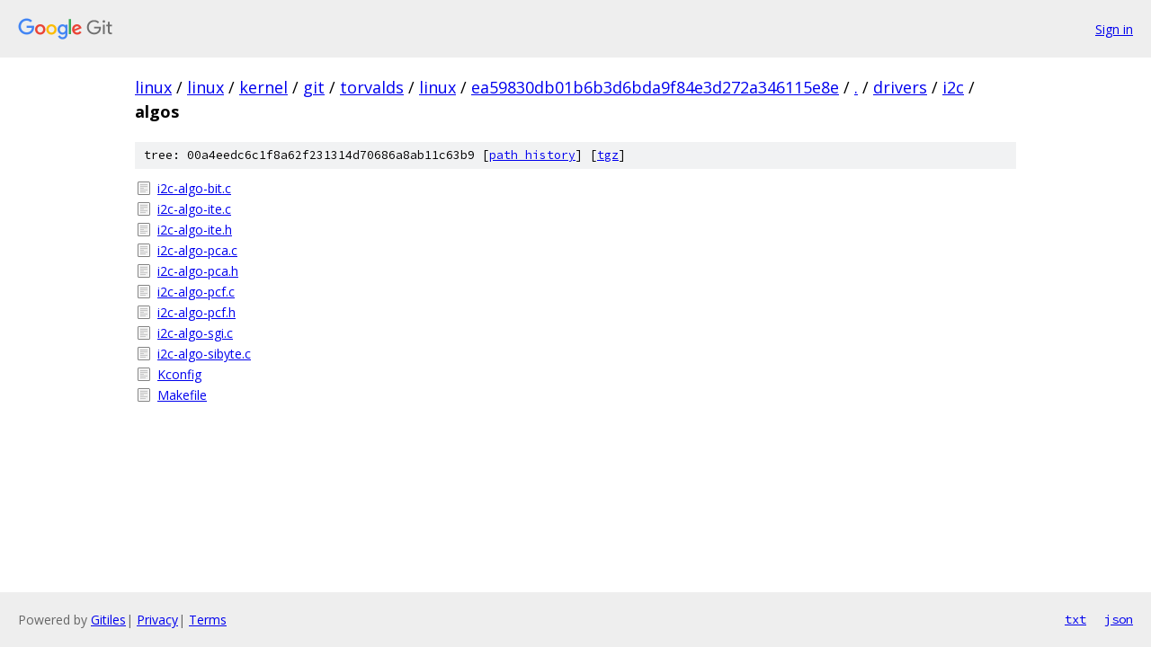

--- FILE ---
content_type: text/html; charset=utf-8
request_url: https://linux.googlesource.com/linux/kernel/git/torvalds/linux/+/ea59830db01b6b3d6bda9f84e3d272a346115e8e/drivers/i2c/algos/
body_size: 874
content:
<!DOCTYPE html><html lang="en"><head><meta charset="utf-8"><meta name="viewport" content="width=device-width, initial-scale=1"><title>drivers/i2c/algos - linux/kernel/git/torvalds/linux - Git at Google</title><link rel="stylesheet" type="text/css" href="/+static/base.css"><!-- default customHeadTagPart --></head><body class="Site"><header class="Site-header"><div class="Header"><a class="Header-image" href="/"><img src="//www.gstatic.com/images/branding/lockups/2x/lockup_git_color_108x24dp.png" width="108" height="24" alt="Google Git"></a><div class="Header-menu"> <a class="Header-menuItem" href="https://accounts.google.com/AccountChooser?faa=1&amp;continue=https://linux.googlesource.com/login/linux/kernel/git/torvalds/linux/%2B/ea59830db01b6b3d6bda9f84e3d272a346115e8e/drivers/i2c/algos">Sign in</a> </div></div></header><div class="Site-content"><div class="Container "><div class="Breadcrumbs"><a class="Breadcrumbs-crumb" href="/?format=HTML">linux</a> / <a class="Breadcrumbs-crumb" href="/linux/">linux</a> / <a class="Breadcrumbs-crumb" href="/linux/kernel/">kernel</a> / <a class="Breadcrumbs-crumb" href="/linux/kernel/git/">git</a> / <a class="Breadcrumbs-crumb" href="/linux/kernel/git/torvalds/">torvalds</a> / <a class="Breadcrumbs-crumb" href="/linux/kernel/git/torvalds/linux/">linux</a> / <a class="Breadcrumbs-crumb" href="/linux/kernel/git/torvalds/linux/+/ea59830db01b6b3d6bda9f84e3d272a346115e8e">ea59830db01b6b3d6bda9f84e3d272a346115e8e</a> / <a class="Breadcrumbs-crumb" href="/linux/kernel/git/torvalds/linux/+/ea59830db01b6b3d6bda9f84e3d272a346115e8e/">.</a> / <a class="Breadcrumbs-crumb" href="/linux/kernel/git/torvalds/linux/+/ea59830db01b6b3d6bda9f84e3d272a346115e8e/drivers">drivers</a> / <a class="Breadcrumbs-crumb" href="/linux/kernel/git/torvalds/linux/+/ea59830db01b6b3d6bda9f84e3d272a346115e8e/drivers/i2c">i2c</a> / <span class="Breadcrumbs-crumb">algos</span></div><div class="TreeDetail"><div class="u-sha1 u-monospace TreeDetail-sha1">tree: 00a4eedc6c1f8a62f231314d70686a8ab11c63b9 [<a href="/linux/kernel/git/torvalds/linux/+log/ea59830db01b6b3d6bda9f84e3d272a346115e8e/drivers/i2c/algos">path history</a>] <span>[<a href="/linux/kernel/git/torvalds/linux/+archive/ea59830db01b6b3d6bda9f84e3d272a346115e8e/drivers/i2c/algos.tar.gz">tgz</a>]</span></div><ol class="FileList"><li class="FileList-item FileList-item--regularFile" title="Regular file - i2c-algo-bit.c"><a class="FileList-itemLink" href="/linux/kernel/git/torvalds/linux/+/ea59830db01b6b3d6bda9f84e3d272a346115e8e/drivers/i2c/algos/i2c-algo-bit.c">i2c-algo-bit.c</a></li><li class="FileList-item FileList-item--regularFile" title="Regular file - i2c-algo-ite.c"><a class="FileList-itemLink" href="/linux/kernel/git/torvalds/linux/+/ea59830db01b6b3d6bda9f84e3d272a346115e8e/drivers/i2c/algos/i2c-algo-ite.c">i2c-algo-ite.c</a></li><li class="FileList-item FileList-item--regularFile" title="Regular file - i2c-algo-ite.h"><a class="FileList-itemLink" href="/linux/kernel/git/torvalds/linux/+/ea59830db01b6b3d6bda9f84e3d272a346115e8e/drivers/i2c/algos/i2c-algo-ite.h">i2c-algo-ite.h</a></li><li class="FileList-item FileList-item--regularFile" title="Regular file - i2c-algo-pca.c"><a class="FileList-itemLink" href="/linux/kernel/git/torvalds/linux/+/ea59830db01b6b3d6bda9f84e3d272a346115e8e/drivers/i2c/algos/i2c-algo-pca.c">i2c-algo-pca.c</a></li><li class="FileList-item FileList-item--regularFile" title="Regular file - i2c-algo-pca.h"><a class="FileList-itemLink" href="/linux/kernel/git/torvalds/linux/+/ea59830db01b6b3d6bda9f84e3d272a346115e8e/drivers/i2c/algos/i2c-algo-pca.h">i2c-algo-pca.h</a></li><li class="FileList-item FileList-item--regularFile" title="Regular file - i2c-algo-pcf.c"><a class="FileList-itemLink" href="/linux/kernel/git/torvalds/linux/+/ea59830db01b6b3d6bda9f84e3d272a346115e8e/drivers/i2c/algos/i2c-algo-pcf.c">i2c-algo-pcf.c</a></li><li class="FileList-item FileList-item--regularFile" title="Regular file - i2c-algo-pcf.h"><a class="FileList-itemLink" href="/linux/kernel/git/torvalds/linux/+/ea59830db01b6b3d6bda9f84e3d272a346115e8e/drivers/i2c/algos/i2c-algo-pcf.h">i2c-algo-pcf.h</a></li><li class="FileList-item FileList-item--regularFile" title="Regular file - i2c-algo-sgi.c"><a class="FileList-itemLink" href="/linux/kernel/git/torvalds/linux/+/ea59830db01b6b3d6bda9f84e3d272a346115e8e/drivers/i2c/algos/i2c-algo-sgi.c">i2c-algo-sgi.c</a></li><li class="FileList-item FileList-item--regularFile" title="Regular file - i2c-algo-sibyte.c"><a class="FileList-itemLink" href="/linux/kernel/git/torvalds/linux/+/ea59830db01b6b3d6bda9f84e3d272a346115e8e/drivers/i2c/algos/i2c-algo-sibyte.c">i2c-algo-sibyte.c</a></li><li class="FileList-item FileList-item--regularFile" title="Regular file - Kconfig"><a class="FileList-itemLink" href="/linux/kernel/git/torvalds/linux/+/ea59830db01b6b3d6bda9f84e3d272a346115e8e/drivers/i2c/algos/Kconfig">Kconfig</a></li><li class="FileList-item FileList-item--regularFile" title="Regular file - Makefile"><a class="FileList-itemLink" href="/linux/kernel/git/torvalds/linux/+/ea59830db01b6b3d6bda9f84e3d272a346115e8e/drivers/i2c/algos/Makefile">Makefile</a></li></ol></div></div> <!-- Container --></div> <!-- Site-content --><footer class="Site-footer"><div class="Footer"><span class="Footer-poweredBy">Powered by <a href="https://gerrit.googlesource.com/gitiles/">Gitiles</a>| <a href="https://policies.google.com/privacy">Privacy</a>| <a href="https://policies.google.com/terms">Terms</a></span><span class="Footer-formats"><a class="u-monospace Footer-formatsItem" href="?format=TEXT">txt</a> <a class="u-monospace Footer-formatsItem" href="?format=JSON">json</a></span></div></footer></body></html>